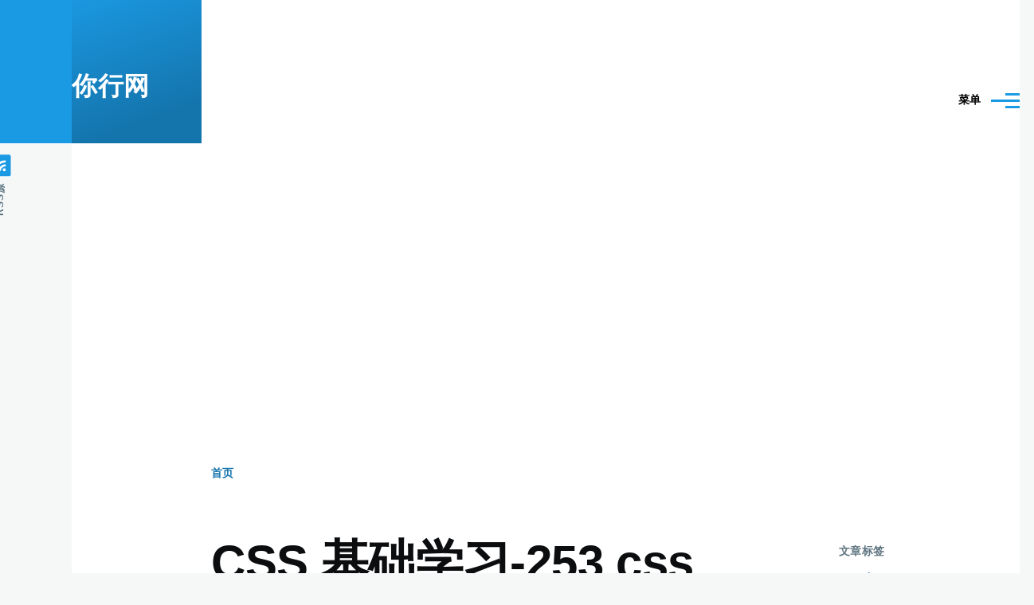

--- FILE ---
content_type: text/html; charset=UTF-8
request_url: https://www.dwoke.com/node/1509
body_size: 33703
content:
<!DOCTYPE html>
<html lang="zh-hans" dir="ltr" style="--color--primary-hue:202;--color--primary-saturation:79%;--color--primary-lightness:50">
  <head>
    <meta charset="utf-8" />
<script async src="https://pagead2.googlesyndication.com/pagead/js/adsbygoogle.js?client=ca-pub-5986417738680806"
     crossorigin="anonymous"></script>
<script>
  (adsbygoogle = window.adsbygoogle || []).push({
    google_ad_client: "ca-pub-5986417738680806",
    enable_page_level_ads: true
  });
</script><meta name="description" content="HSL 颜色HSL 指的是色相、饱和度和亮度（Hue、Saturation 以及 Lightness）。HSL 颜色值是这样规定的：hsl(hue, saturation, lightness)。色相是色轮上的度数（从 0 到 360）：" />
<link rel="canonical" href="https://www.dwoke.com/node/1509" />
<meta name="Generator" content="Drupal 10 (https://www.drupal.org)" />
<meta name="MobileOptimized" content="width" />
<meta name="HandheldFriendly" content="true" />
<meta name="viewport" content="width=device-width, initial-scale=1.0" />
<link rel="icon" href="/core/themes/olivero/favicon.ico" type="image/vnd.microsoft.icon" />

    <title>CSS 基础学习-253 css使用用 HSL 值定义颜色 | 你行网</title>
    <link rel="stylesheet" media="all" href="/sites/default/files/css/css_2YroK49fRA34IAaNuixHpcZEtPiEIgWmqwVSaBOYFKg.css?delta=0&amp;language=zh-hans&amp;theme=olivero&amp;include=eJxdjlEKxCAMRC-k9UypZt1ANCVJK95-Sz8q7M_AvGGGsWmOLe1gGITpQpVUWXbgaD6Zen3xB7G8xqjgDhouwmHp0a1JOXnNMEw5PT5ZrEolmIOTOWVLRc8DeFvkrWVpDbsv4FCX6XBRvTvSo2GWXkDnOoWg-RvH_e2fdVCV8QOIQV1Z" />
<link rel="stylesheet" media="all" href="/sites/default/files/css/css_2NRfyO-K3JAWR9RnXJC2Er55rJqVSifFxe-5-9_TD2g.css?delta=1&amp;language=zh-hans&amp;theme=olivero&amp;include=eJxdjlEKxCAMRC-k9UypZt1ANCVJK95-Sz8q7M_AvGGGsWmOLe1gGITpQpVUWXbgaD6Zen3xB7G8xqjgDhouwmHp0a1JOXnNMEw5PT5ZrEolmIOTOWVLRc8DeFvkrWVpDbsv4FCX6XBRvTvSo2GWXkDnOoWg-RvH_e2fdVCV8QOIQV1Z" />

    
    
<link rel="preload" href="/core/themes/olivero/fonts/metropolis/Metropolis-Regular.woff2" as="font" type="font/woff2" crossorigin>
<link rel="preload" href="/core/themes/olivero/fonts/metropolis/Metropolis-SemiBold.woff2" as="font" type="font/woff2" crossorigin>
<link rel="preload" href="/core/themes/olivero/fonts/metropolis/Metropolis-Bold.woff2" as="font" type="font/woff2" crossorigin>
<link rel="preload" href="/core/themes/olivero/fonts/lora/lora-v14-latin-regular.woff2" as="font" type="font/woff2" crossorigin>
    <noscript><link rel="stylesheet" href="/core/themes/olivero/css/components/navigation/nav-primary-no-js.css?t0m2x1" />
</noscript>
  </head>
  <body class="path-node page-node-type-article">
        <a href="#main-content" class="visually-hidden focusable skip-link">
      跳转到主要内容
    </a>
    
      <div class="dialog-off-canvas-main-canvas" data-off-canvas-main-canvas>
    
<div id="page-wrapper" class="page-wrapper">
  <div id="page">

          <header id="header" class="site-header" data-drupal-selector="site-header" role="banner">

                <div class="site-header__fixable" data-drupal-selector="site-header-fixable">
          <div class="site-header__initial">
            <button class="sticky-header-toggle" data-drupal-selector="sticky-header-toggle" role="switch" aria-controls="site-header__inner" aria-label="固定头部" aria-checked="false">
              <span class="sticky-header-toggle__icon">
                <span></span>
                <span></span>
                <span></span>
              </span>
            </button>
          </div>

                    <div id="site-header__inner" class="site-header__inner" data-drupal-selector="site-header-inner">
            <div class="container site-header__inner__container">

              


<div id="block-olivero-site-branding" class="site-branding block block-system block-system-branding-block">
  
    
    <div class="site-branding__inner">
              <div class="site-branding__text">
        <div class="site-branding__name">
          <a href="/index.php/" title="首页" rel="home">你行网</a>
        </div>
      </div>
      </div>
</div>

<div class="header-nav-overlay" data-drupal-selector="header-nav-overlay"></div>


                              <div class="mobile-buttons" data-drupal-selector="mobile-buttons">
                  <button class="mobile-nav-button" data-drupal-selector="mobile-nav-button" aria-label="主菜单" aria-controls="header-nav" aria-expanded="false">
                    <span class="mobile-nav-button__label">菜单</span>
                    <span class="mobile-nav-button__icon"></span>
                  </button>
                </div>

                <div id="header-nav" class="header-nav" data-drupal-selector="header-nav">
                  
<div class="search-block-form block block-search-narrow" data-drupal-selector="search-block-form" id="block-olivero-search-form-narrow" role="search">
  
    
      <div class="content">
      <form action="/index.php/search/node" method="get" id="search-block-form" accept-charset="UTF-8" class="search-form search-block-form">
  <div class="js-form-item form-item js-form-type-search form-item-keys js-form-item-keys form-no-label">
      <label for="edit-keys" class="form-item__label visually-hidden">搜索</label>
        <input title="请输入您想搜索的关键词。" placeholder="搜索关键字或短句" data-drupal-selector="edit-keys" type="search" id="edit-keys" name="keys" value="" size="15" maxlength="128" class="form-search form-element form-element--type-search form-element--api-search" />

        </div>
<div data-drupal-selector="edit-actions" class="form-actions js-form-wrapper form-wrapper" id="edit-actions"><button class="button--primary search-form__submit button js-form-submit form-submit" data-drupal-selector="edit-submit" type="submit" id="edit-submit" value="搜索">
    <span class="icon--search"></span>
    <span class="visually-hidden">搜索</span>
</button>

</div>

</form>

    </div>
  </div>
<nav  id="block-olivero-main-menu" class="primary-nav block block-menu navigation menu--main" aria-labelledby="block-olivero-main-menu-menu" role="navigation">
            
  <h2 class="visually-hidden block__title" id="block-olivero-main-menu-menu">Main navigation</h2>
  
        


          
        
    <ul  class="menu primary-nav__menu primary-nav__menu--level-1" data-drupal-selector="primary-nav-menu--level-1">
            
                          
        
        
        <li class="primary-nav__menu-item primary-nav__menu-item--link primary-nav__menu-item--level-1">
                              
                      <a href="/index.php/" class="primary-nav__menu-link primary-nav__menu-link--link primary-nav__menu-link--level-1" data-drupal-selector="primary-nav-menu-link-has-children" data-drupal-link-system-path="&lt;front&gt;">            <span class="primary-nav__menu-link-inner primary-nav__menu-link-inner--level-1">首页</span>
          </a>

            
                  </li>
      
                          
        
        
        <li class="primary-nav__menu-item primary-nav__menu-item--link primary-nav__menu-item--level-1">
                              
                      <a href="/index.php/drupal" class="primary-nav__menu-link primary-nav__menu-link--link primary-nav__menu-link--level-1" data-drupal-selector="primary-nav-menu-link-has-children" data-drupal-link-system-path="taxonomy/term/320">            <span class="primary-nav__menu-link-inner primary-nav__menu-link-inner--level-1">Drupal</span>
          </a>

            
                  </li>
      
                          
        
        
        <li class="primary-nav__menu-item primary-nav__menu-item--link primary-nav__menu-item--level-1">
                              
                      <a href="/index.php/program" class="primary-nav__menu-link primary-nav__menu-link--link primary-nav__menu-link--level-1" data-drupal-selector="primary-nav-menu-link-has-children" data-drupal-link-system-path="taxonomy/term/300">            <span class="primary-nav__menu-link-inner primary-nav__menu-link-inner--level-1">编程与开发</span>
          </a>

            
                  </li>
      
                          
        
        
        <li class="primary-nav__menu-item primary-nav__menu-item--link primary-nav__menu-item--level-1">
                              
                      <a href="/index.php/database" class="primary-nav__menu-link primary-nav__menu-link--link primary-nav__menu-link--level-1" data-drupal-selector="primary-nav-menu-link-has-children" data-drupal-link-system-path="taxonomy/term/304">            <span class="primary-nav__menu-link-inner primary-nav__menu-link-inner--level-1">数据库</span>
          </a>

            
                  </li>
      
                          
        
        
        <li class="primary-nav__menu-item primary-nav__menu-item--link primary-nav__menu-item--level-1">
                              
                      <a href="/index.php/system" class="primary-nav__menu-link primary-nav__menu-link--link primary-nav__menu-link--level-1" data-drupal-selector="primary-nav-menu-link-has-children" data-drupal-link-system-path="taxonomy/term/303">            <span class="primary-nav__menu-link-inner primary-nav__menu-link-inner--level-1">操作系统与应用</span>
          </a>

            
                  </li>
      
                          
        
        
        <li class="primary-nav__menu-item primary-nav__menu-item--link primary-nav__menu-item--level-1">
                              
                      <a href="/index.php/server" class="primary-nav__menu-link primary-nav__menu-link--link primary-nav__menu-link--level-1" data-drupal-selector="primary-nav-menu-link-has-children" data-drupal-link-system-path="taxonomy/term/305">            <span class="primary-nav__menu-link-inner primary-nav__menu-link-inner--level-1">服务器与运维</span>
          </a>

            
                  </li>
      
                          
        
        
        <li class="primary-nav__menu-item primary-nav__menu-item--link primary-nav__menu-item--level-1">
                              
                      <a href="/index.php/forum" title="社区论坛" class="primary-nav__menu-link primary-nav__menu-link--link primary-nav__menu-link--level-1" data-drupal-selector="primary-nav-menu-link-has-children" data-drupal-link-system-path="forum">            <span class="primary-nav__menu-link-inner primary-nav__menu-link-inner--level-1">社区</span>
          </a>

            
                  </li>
          </ul>
  


  </nav>


                  

  <div class="region region--secondary-menu">
    <div class="search-block-form block block-search-wide" data-drupal-selector="search-block-form-2" id="block-olivero-search-form-wide" role="search">
  
    
      <button class="block-search-wide__button" aria-label="搜索表单" data-drupal-selector="block-search-wide-button">
      <svg xmlns="http://www.w3.org/2000/svg" width="22" height="23" viewBox="0 0 22 23">
  <path fill="currentColor" d="M21.7,21.3l-4.4-4.4C19,15.1,20,12.7,20,10c0-5.5-4.5-10-10-10S0,4.5,0,10s4.5,10,10,10c2.1,0,4.1-0.7,5.8-1.8l4.5,4.5c0.4,0.4,1,0.4,1.4,0S22.1,21.7,21.7,21.3z M10,18c-4.4,0-8-3.6-8-8s3.6-8,8-8s8,3.6,8,8S14.4,18,10,18z"/>
</svg>
      <span class="block-search-wide__button-close"></span>
    </button>

        <div class="block-search-wide__wrapper" data-drupal-selector="block-search-wide-wrapper" tabindex="-1">
      <div class="block-search-wide__container">
        <div class="block-search-wide__grid">
          <form action="/index.php/search/node" method="get" id="search-block-form--2" accept-charset="UTF-8" class="search-form search-block-form">
  <div class="js-form-item form-item js-form-type-search form-item-keys js-form-item-keys form-no-label">
      <label for="edit-keys--2" class="form-item__label visually-hidden">搜索</label>
        <input title="请输入您想搜索的关键词。" placeholder="搜索关键字或短句" data-drupal-selector="edit-keys" type="search" id="edit-keys--2" name="keys" value="" size="15" maxlength="128" class="form-search form-element form-element--type-search form-element--api-search" />

        </div>
<div data-drupal-selector="edit-actions" class="form-actions js-form-wrapper form-wrapper" id="edit-actions--2"><button class="button--primary search-form__submit button js-form-submit form-submit" data-drupal-selector="edit-submit" type="submit" id="edit-submit--2" value="搜索">
    <span class="icon--search"></span>
    <span class="visually-hidden">搜索</span>
</button>

</div>

</form>

        </div>
      </div>
    </div>
  </div>
<nav  id="block-olivero-account-menu" class="block block-menu navigation menu--account secondary-nav" aria-labelledby="block-olivero-account-menu-menu" role="navigation">
            
  <span class="visually-hidden" id="block-olivero-account-menu-menu">User account menu</span>
  
        


          <ul class="menu secondary-nav__menu secondary-nav__menu--level-1">
            
                          
        
        
        <li class="secondary-nav__menu-item secondary-nav__menu-item--link secondary-nav__menu-item--level-1">
          <a href="/index.php/user/login" class="secondary-nav__menu-link secondary-nav__menu-link--link secondary-nav__menu-link--level-1" data-drupal-link-system-path="user/login">登录</a>

                  </li>
          </ul>
  


  </nav>

  </div>

                </div>
                          </div>
          </div>
        </div>
      </header>
    
    <div id="main-wrapper" class="layout-main-wrapper layout-container">
      <div id="main" class="layout-main">
        <div class="main-content">
          <a id="main-content" tabindex="-1"></a>
          
          <div class="main-content__container container">
            

  <div class="region region--highlighted grid-full layout--pass--content-medium">
    <div data-drupal-messages-fallback class="hidden messages-list"></div>

  </div>

            

  <div class="region region--breadcrumb grid-full layout--pass--content-medium">
    

<div id="block-olivero-breadcrumbs" class="block block-system block-system-breadcrumb-block">
  
    
      <div class="block__content">
        <nav class="breadcrumb" role="navigation" aria-labelledby="system-breadcrumb">
    <h2 id="system-breadcrumb" class="visually-hidden">面包屑</h2>
    <div class="breadcrumb__content">
      <ol class="breadcrumb__list">
                  <li class="breadcrumb__item">
                          <a href="/index.php/" class="breadcrumb__link">首页</a>
                      </li>
              </ol>
    </div>
  </nav>

    </div>
  </div>

  </div>


                          <div class="sidebar-grid grid-full">
                <main role="main" class="site-main">
                  

  <div class="region region--content-above grid-full layout--pass--content-medium">
    

<div id="block-olivero-page-title" class="block block-core block-page-title-block">
  
  

  <h1 class="title page-title">
<span>CSS 基础学习-253 css使用用 HSL 值定义颜色</span>
</h1>


  
</div>

  </div>

                  

  <div class="region region--content grid-full layout--pass--content-medium" id="content">
    

<div id="block-olivero-content" class="block block-system block-system-main-block">
  
    
      <div class="block__content">
      

<article data-history-node-id="1509" class="node node--type-article grid-full node--promoted node--view-mode-full">
  <header class="layout--content-narrow">
    
          
          <div class="node__meta">
              <span>
          由 <span><span>hrs</span></span>, 15  六月,  2024
        </span>
        
      </div>
      </header>
  <div class="node__content layout--content-narrow">
        
            <div class="text-content clearfix field field--name-body field--type-text-with-summary field--label-hidden field__item"><p>HSL 颜色<br>HSL 指的是色相、饱和度和亮度（Hue、Saturation 以及 Lightness）。</p><p>HSL 颜色值是这样规定的：hsl(hue, saturation, lightness)。</p><p>色相是色轮上的度数（从 0 到 360）：</p><p>0（或 360）是红色<br>120 是绿色<br>240 是蓝色<br>饱和度是一个百分比值：100％ 是全色。</p><p>亮度也是一个百分比值：0％ 是深色（黑色），而 100％ 是白色。</p><p>实例代码：</p><pre><code class="language-plaintext">
&lt;!doctype html&gt;
&lt;html&gt;
&lt;head&gt;
	&lt;meta charset=utf-8&gt;
	&lt;style&gt;
		p{
			width:400px;
			height:20px;
			padding:10px;

		}
		.red{background-color:hsl(120,100%,50%);}
		.green{background-color:hsl(120,100%,75%);}
		.blue{background-color:hsl(120,100%,25%);}
		.grey{background-color:hsl(120,60%,70%);}
		.yellow{background-color:hsl(290,100%,50%);}
		.cerise{background-color:hsl(290,60%,70%);}
	&lt;/style&gt;
&lt;/head&gt;
	&lt;body&gt;
		&lt;h3&gt;用hsl值定义颜色&lt;/h3&gt;
		&lt;p class="red"&gt;绿色&lt;/p&gt;
		&lt;p class="green"&gt;浅绿色&lt;/p&gt;
		&lt;p class="blue"&gt;深绿色&lt;/p&gt;
		&lt;p class="grey"&gt;淡绿色&lt;/p&gt;
		&lt;p class="yellow"&gt;紫色&lt;/p&gt;
		&lt;p class="cerise"&gt;淡紫色&lt;/p&gt;
	&lt;/body&gt;
&lt;/html&gt;
</code></pre><p>&nbsp;</p><p>运行效果：</p><p><img src="/sites/default/files/inline-images/css-253.png" data-entity-uuid="17a402da-8e15-4762-aa3e-d6b9860e0894" data-entity-type="file" alt="css-253" width="900" height="780" loading="lazy"><br>&nbsp;</p></div>
      <ul class="links inline">
          <li><a href="/user/login?destination=/node/1509%23comment-form">登录</a>或<a href="/user/register?destination=/node/1509%23comment-form">注册</a>以发表评论</li>
      </ul>
  <div class="field field--name-field-nei-rong-fen-lei field--type-entity-reference field--label-inline clearfix">
    <div class="field__label">内容类型分类</div>
              <div class="field__item"><a href="/program" hreflang="zh-hans">编程与开发</a></div>
          </div>

  <div class="field field--name-field-wen-zhang-gui-lei field--type-entity-reference field--label-inline clearfix">
    <div class="field__label">文章归类</div>
              <div class="field__item"><a href="/taxonomy/term/301" hreflang="zh-hans">前端开发</a></div>
          </div>


<div class="field field--name-field-tags field--type-entity-reference field--label-inline field--tags">
      <h3 class="field__label field--tags__label">文章标签</h3>
    <ul class="links field__items field--tags__items">
          <li class="field--tags__item"><a href="/taxonomy/term/47" hreflang="zh-hans">CSS</a></li>
      </ul>
</div>

  </div>
      <div id="comments" class="layout--content-narrow">
      

<section data-drupal-selector="comments" class="comments">

      
    <h2 class="comments__title">评论</h2>
    
  
  
  

</section>

    </div>
  </article>

    </div>
  </div>

  </div>

                </main>

                


  <aside class="region region--sidebar">
    

<div class="views-element-container block block-views block-views-blockwenzhangbiaoqian-block-1" id="block-views-block-wenzhangbiaoqian-block-1-2">
  
      <h2 class="block__title">文章标签</h2>
    
      <div class="block__content">
      <div><div class="view view-wenzhangbiaoqian view-id-wenzhangbiaoqian view-display-id-block_1 js-view-dom-id-981fa38ef94fb49bef4471869ee07eeaf98bd4a774d6dc4cb3d5e47bea77eda0">
  
    
      
      <div class="view-content">
      


<div class="views-view-grid views-view-grid--horizontal" style="--views-grid--column-count: 2">
            <div class="views-view-grid__item">
        <div class="views-view-grid__item-inner"><div class="views-field views-field-name"><span class="field-content"><a href="/index.php/taxonomy/term/79" hreflang="zh-hans">Excel</a></span></div></div>
      </div>
          <div class="views-view-grid__item">
        <div class="views-view-grid__item-inner"><div class="views-field views-field-name"><span class="field-content"><a href="/index.php/taxonomy/term/47" hreflang="zh-hans">CSS</a></span></div></div>
      </div>
                <div class="views-view-grid__item">
        <div class="views-view-grid__item-inner"><div class="views-field views-field-name"><span class="field-content"><a href="/index.php/taxonomy/term/39" hreflang="zh-hans">ubuntu</a></span></div></div>
      </div>
          <div class="views-view-grid__item">
        <div class="views-view-grid__item-inner"><div class="views-field views-field-name"><span class="field-content"><a href="/index.php/taxonomy/term/272" hreflang="zh-hans">VPN</a></span></div></div>
      </div>
                <div class="views-view-grid__item">
        <div class="views-view-grid__item-inner"><div class="views-field views-field-name"><span class="field-content"><a href="/index.php/taxonomy/term/54" hreflang="zh-hans">php</a></span></div></div>
      </div>
          <div class="views-view-grid__item">
        <div class="views-view-grid__item-inner"><div class="views-field views-field-name"><span class="field-content"><a href="/index.php/taxonomy/term/49" hreflang="zh-hans">vim</a></span></div></div>
      </div>
                <div class="views-view-grid__item">
        <div class="views-view-grid__item-inner"><div class="views-field views-field-name"><span class="field-content"><a href="/index.php/taxonomy/term/227" hreflang="zh-hans">五笔</a></span></div></div>
      </div>
          <div class="views-view-grid__item">
        <div class="views-view-grid__item-inner"><div class="views-field views-field-name"><span class="field-content"><a href="/index.php/taxonomy/term/29" hreflang="zh-hans">Linux</a></span></div></div>
      </div>
                <div class="views-view-grid__item">
        <div class="views-view-grid__item-inner"><div class="views-field views-field-name"><span class="field-content"><a href="/index.php/taxonomy/term/57" hreflang="zh-hans">command</a></span></div></div>
      </div>
          <div class="views-view-grid__item">
        <div class="views-view-grid__item-inner"><div class="views-field views-field-name"><span class="field-content"><a href="/index.php/taxonomy/term/53" hreflang="zh-hans">centos</a></span></div></div>
      </div>
                <div class="views-view-grid__item">
        <div class="views-view-grid__item-inner"><div class="views-field views-field-name"><span class="field-content"><a href="/index.php/taxonomy/term/38" hreflang="zh-hans">HTML</a></span></div></div>
      </div>
          <div class="views-view-grid__item">
        <div class="views-view-grid__item-inner"><div class="views-field views-field-name"><span class="field-content"><a href="/index.php/taxonomy/term/28" hreflang="zh-hans">drupal 8</a></span></div></div>
      </div>
                <div class="views-view-grid__item">
        <div class="views-view-grid__item-inner"><div class="views-field views-field-name"><span class="field-content"><a href="/index.php/taxonomy/term/17" hreflang="zh-hans">drupal 7</a></span></div></div>
      </div>
          <div class="views-view-grid__item">
        <div class="views-view-grid__item-inner"><div class="views-field views-field-name"><span class="field-content"><a href="/index.php/taxonomy/term/56" hreflang="zh-hans">composer</a></span></div></div>
      </div>
                <div class="views-view-grid__item">
        <div class="views-view-grid__item-inner"><div class="views-field views-field-name"><span class="field-content"><a href="/index.php/taxonomy/term/24" hreflang="zh-hans">Mysql</a></span></div></div>
      </div>
          <div class="views-view-grid__item">
        <div class="views-view-grid__item-inner"><div class="views-field views-field-name"><span class="field-content"><a href="/index.php/module" hreflang="zh-hans">模块（module）</a></span></div></div>
      </div>
                <div class="views-view-grid__item">
        <div class="views-view-grid__item-inner"><div class="views-field views-field-name"><span class="field-content"><a href="/index.php/taxonomy/term/30" hreflang="zh-hans">drush</a></span></div></div>
      </div>
          <div class="views-view-grid__item">
        <div class="views-view-grid__item-inner"><div class="views-field views-field-name"><span class="field-content"><a href="/index.php/taxonomy/term/96" hreflang="zh-hans">Drupal</a></span></div></div>
      </div>
                <div class="views-view-grid__item">
        <div class="views-view-grid__item-inner"><div class="views-field views-field-name"><span class="field-content"><a href="/index.php/taxonomy/term/69" hreflang="zh-hans">JavaSrcipt</a></span></div></div>
      </div>
          <div class="views-view-grid__item">
        <div class="views-view-grid__item-inner"><div class="views-field views-field-name"><span class="field-content"><a href="/index.php/taxonomy/term/43" hreflang="zh-hans">apache</a></span></div></div>
      </div>
                <div class="views-view-grid__item">
        <div class="views-view-grid__item-inner"><div class="views-field views-field-name"><span class="field-content"><a href="/index.php/taxonomy/term/37" hreflang="zh-hans">英语</a></span></div></div>
      </div>
          <div class="views-view-grid__item">
        <div class="views-view-grid__item-inner"><div class="views-field views-field-name"><span class="field-content"><a href="/index.php/taxonomy/term/92" hreflang="zh-hans">drupal 9</a></span></div></div>
      </div>
                <div class="views-view-grid__item">
        <div class="views-view-grid__item-inner"><div class="views-field views-field-name"><span class="field-content"><a href="/index.php/taxonomy/term/126" hreflang="zh-hans">nerdtree</a></span></div></div>
      </div>
          <div class="views-view-grid__item">
        <div class="views-view-grid__item-inner"><div class="views-field views-field-name"><span class="field-content"><a href="/index.php/taxonomy/term/87" hreflang="zh-hans">果树种植</a></span></div></div>
      </div>
                <div class="views-view-grid__item">
        <div class="views-view-grid__item-inner"><div class="views-field views-field-name"><span class="field-content"><a href="/index.php/taxonomy/term/138" hreflang="zh-hans">network</a></span></div></div>
      </div>
          <div class="views-view-grid__item">
        <div class="views-view-grid__item-inner"><div class="views-field views-field-name"><span class="field-content"><a href="/index.php/taxonomy/term/127" hreflang="zh-hans">surround</a></span></div></div>
      </div>
                <div class="views-view-grid__item">
        <div class="views-view-grid__item-inner"><div class="views-field views-field-name"><span class="field-content"><a href="/index.php/taxonomy/term/141" hreflang="zh-hans">drupal10</a></span></div></div>
      </div>
          <div class="views-view-grid__item">
        <div class="views-view-grid__item-inner"><div class="views-field views-field-name"><span class="field-content"><a href="/index.php/taxonomy/term/133" hreflang="zh-hans">SEO</a></span></div></div>
      </div>
                <div class="views-view-grid__item">
        <div class="views-view-grid__item-inner"><div class="views-field views-field-name"><span class="field-content"><a href="/index.php/taxonomy/term/263" hreflang="zh-hans">WireGuard</a></span></div></div>
      </div>
          <div class="views-view-grid__item">
        <div class="views-view-grid__item-inner"><div class="views-field views-field-name"><span class="field-content"><a href="/index.php/taxonomy/term/12" hreflang="zh-hans">主题（theme）</a></span></div></div>
      </div>
      </div>

    </div>
  
          <div class="more-link"><a href="/index.php/tag">更多</a></div>

      </div>
</div>

    </div>
  </div>


<div class="views-element-container block block-views block-views-blockxiangguanwenzhang-block-1" id="block-olivero-views-block-xiangguanwenzhang-block-1">
  
      <h2 class="block__title">相关文章</h2>
    
      <div class="block__content">
      <div><div class="view view-xiangguanwenzhang view-id-xiangguanwenzhang view-display-id-block_1 js-view-dom-id-e9fb6f35137229dc73f162883bd639eb3da40116f8948082596ddb78dc7fc3db">
  
    
      
      <div class="view-content">
      <div class="item-list">
  
  <ul>

          <li><div class="views-field views-field-title"><span class="field-content"><a href="/index.php/node/1654" hreflang="zh-hans">php  json_encode 函数将编码值转为json格式</a></span></div></li>
          <li><div class="views-field views-field-title"><span class="field-content"><a href="/index.php/node/1653" hreflang="zh-hans">php 用户自定义回调函数实例</a></span></div></li>
          <li><div class="views-field views-field-title"><span class="field-content"><a href="/index.php/node/1652" hreflang="zh-hans">php 回调函数实例</a></span></div></li>
          <li><div class="views-field views-field-title"><span class="field-content"><a href="/index.php/node/1647" hreflang="zh-hans">匿名函数（Anonymous Functions）详解</a></span></div></li>
          <li><div class="views-field views-field-title"><span class="field-content"><a href="/index.php/node/1577" hreflang="zh-hans">如何去掉input和button标签中间有缝隙</a></span></div></li>
          <li><div class="views-field views-field-title"><span class="field-content"><a href="/index.php/node/1574" hreflang="zh-hans">PHP 中的四种标量数据类型</a></span></div></li>
          <li><div class="views-field views-field-title"><span class="field-content"><a href="/index.php/node/1573" hreflang="zh-hans">php 语言的四种标记风格</a></span></div></li>
          <li><div class="views-field views-field-title"><span class="field-content"><a href="/index.php/node/1568" hreflang="zh-hans">date_default_timezone_set 设置php服务器的默认时区</a></span></div></li>
          <li><div class="views-field views-field-title"><span class="field-content"><a href="/index.php/node/1567" hreflang="zh-hans">php8.3 的扩展模块简略说明</a></span></div></li>
          <li><div class="views-field views-field-title"><span class="field-content"><a href="/index.php/node/1553" hreflang="zh-hans">&lt;input&gt;` 类型的定义和用途的简要说明</a></span></div></li>
    
  </ul>

</div>

    </div>
  
          </div>
</div>

    </div>
  </div>

  </aside>

              </div>
                        
          </div>
        </div>
        <div class="social-bar">
          
<div class="social-bar__inner fixable">
  <div class="rotate">
    

<div id="block-olivero-syndicate" role="complementary" class="block block-node block-node-syndicate-block">
  
    
      <div class="block__content">
      


<a href="/index.php/rss.xml" class="feed-icon">
  <span class="feed-icon__label">
    RSS源
  </span>
  <span class="feed-icon__icon" aria-hidden="true">
    <svg xmlns="http://www.w3.org/2000/svg" width="14.2" height="14.2" viewBox="0 0 14.2 14.2">
  <path d="M4,12.2c0-2.5-3.9-2.4-3.9,0C0.1,14.7,4,14.6,4,12.2z M9.1,13.4C8.7,9,5.2,5.5,0.8,5.1c-1,0-1,2.7-0.1,2.7c3.1,0.3,5.5,2.7,5.8,5.8c0,0.7,2.1,0.7,2.5,0.3C9.1,13.7,9.1,13.6,9.1,13.4z M14.2,13.5c-0.1-3.5-1.6-6.9-4.1-9.3C7.6,1.7,4.3,0.2,0.8,0c-1,0-1,2.6-0.1,2.6c5.8,0.3,10.5,5,10.8,10.8C11.5,14.5,14.3,14.4,14.2,13.5z"/>
</svg>
  </span>
</a>

    </div>
  </div>

  </div>
</div>

        </div>
      </div>
    </div>

    <footer class="site-footer">
      <div class="site-footer__inner container">
        
        

  <div class="region region--footer-bottom grid-full layout--pass--content-medium">
    

<div id="block-olivero-banquanxinxi" class="block block-block-content block-block-content14731271-93f9-4eb1-9964-9440ad4f7a4f">
  
    
      <div class="block__content">
      
            <div class="text-content clearfix field field--name-body field--type-text-with-summary field--label-hidden field__item"><p style="text-align:center;"><a href="/link">友情链接</a> <a href="https://www.dwoke.com/sitemap.xml">网站地图</a> <a href="https://www.dwoke.com/node/799">版权信息</a> <a href="https://www.dwoke.com/contact">联系我们</a> <a href="/url">网址导航</a> <a href="/forum">社区</a></p><h6 style="text-align:center;">Copyright © 2019 - 2021&nbsp;<a href="https://www.dwoke.com">你行网</a>&nbsp;版权所有&nbsp; <a href="http://beian.miit.gov.cn">粤ICP备19072650号-1</a>&nbsp;</h6></div>
      
    </div>
  </div>

  </div>

      </div>
    </footer>

    <div class="overlay" data-drupal-selector="overlay"></div>

  </div>
</div>

  </div>

    
    <script type="application/json" data-drupal-selector="drupal-settings-json">{"path":{"baseUrl":"\/","pathPrefix":"","currentPath":"node\/1509","currentPathIsAdmin":false,"isFront":false,"currentLanguage":"zh-hans","currentQuery":{"q":"node\/1509"}},"pluralDelimiter":"\u0003","suppressDeprecationErrors":true,"statistics":{"data":{"nid":"1509"},"url":"\/core\/modules\/statistics\/statistics.php"},"ajaxTrustedUrl":{"\/index.php\/search\/node":true},"user":{"uid":0,"permissionsHash":"9762eea2268ccd1a147a4bc5c153a9f406d96be79adff0341bb6ec4a8c1a1adb"}}</script>
<script src="/sites/default/files/js/js_QdSJCfbFtIIJ8jC64a-uGM0VFejBdn8PcBT8AGfcpeY.js?scope=footer&amp;delta=0&amp;language=zh-hans&amp;theme=olivero&amp;include=eJxdjlEKxCAMRC-k9UypZt1ANCVJK95-Sz8q7M_AvGGGsWmOLe1gGITpQpVUWXbgaD6Zen3xB7G8xqjgDhouwmHp0a1JOXnNMEw5PT5ZrEolmIOTOWVLRc8DeFvkrWVpDbsv4FCX6XBRvTvSo2GWXkDnOoWg-RvH_e2fdVCV8QOIQV1Z"></script>

  </body>
</html>


--- FILE ---
content_type: text/html; charset=utf-8
request_url: https://www.google.com/recaptcha/api2/aframe
body_size: 267
content:
<!DOCTYPE HTML><html><head><meta http-equiv="content-type" content="text/html; charset=UTF-8"></head><body><script nonce="MRtqlkiWXG1GoydbRMsLMw">/** Anti-fraud and anti-abuse applications only. See google.com/recaptcha */ try{var clients={'sodar':'https://pagead2.googlesyndication.com/pagead/sodar?'};window.addEventListener("message",function(a){try{if(a.source===window.parent){var b=JSON.parse(a.data);var c=clients[b['id']];if(c){var d=document.createElement('img');d.src=c+b['params']+'&rc='+(localStorage.getItem("rc::a")?sessionStorage.getItem("rc::b"):"");window.document.body.appendChild(d);sessionStorage.setItem("rc::e",parseInt(sessionStorage.getItem("rc::e")||0)+1);localStorage.setItem("rc::h",'1768720775267');}}}catch(b){}});window.parent.postMessage("_grecaptcha_ready", "*");}catch(b){}</script></body></html>